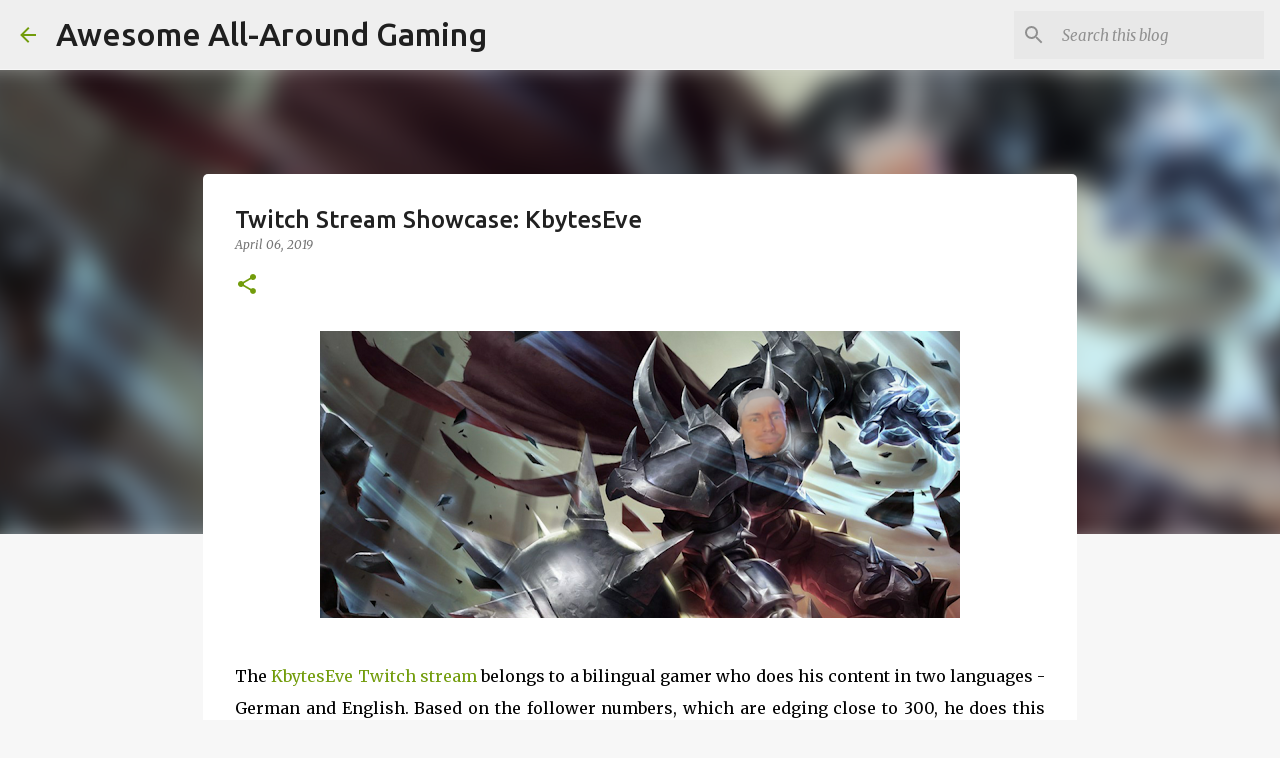

--- FILE ---
content_type: text/html; charset=utf-8
request_url: https://www.google.com/recaptcha/api2/aframe
body_size: 269
content:
<!DOCTYPE HTML><html><head><meta http-equiv="content-type" content="text/html; charset=UTF-8"></head><body><script nonce="RxmSVMOprOsznXq4WE-jOw">/** Anti-fraud and anti-abuse applications only. See google.com/recaptcha */ try{var clients={'sodar':'https://pagead2.googlesyndication.com/pagead/sodar?'};window.addEventListener("message",function(a){try{if(a.source===window.parent){var b=JSON.parse(a.data);var c=clients[b['id']];if(c){var d=document.createElement('img');d.src=c+b['params']+'&rc='+(localStorage.getItem("rc::a")?sessionStorage.getItem("rc::b"):"");window.document.body.appendChild(d);sessionStorage.setItem("rc::e",parseInt(sessionStorage.getItem("rc::e")||0)+1);localStorage.setItem("rc::h",'1768463452709');}}}catch(b){}});window.parent.postMessage("_grecaptcha_ready", "*");}catch(b){}</script></body></html>